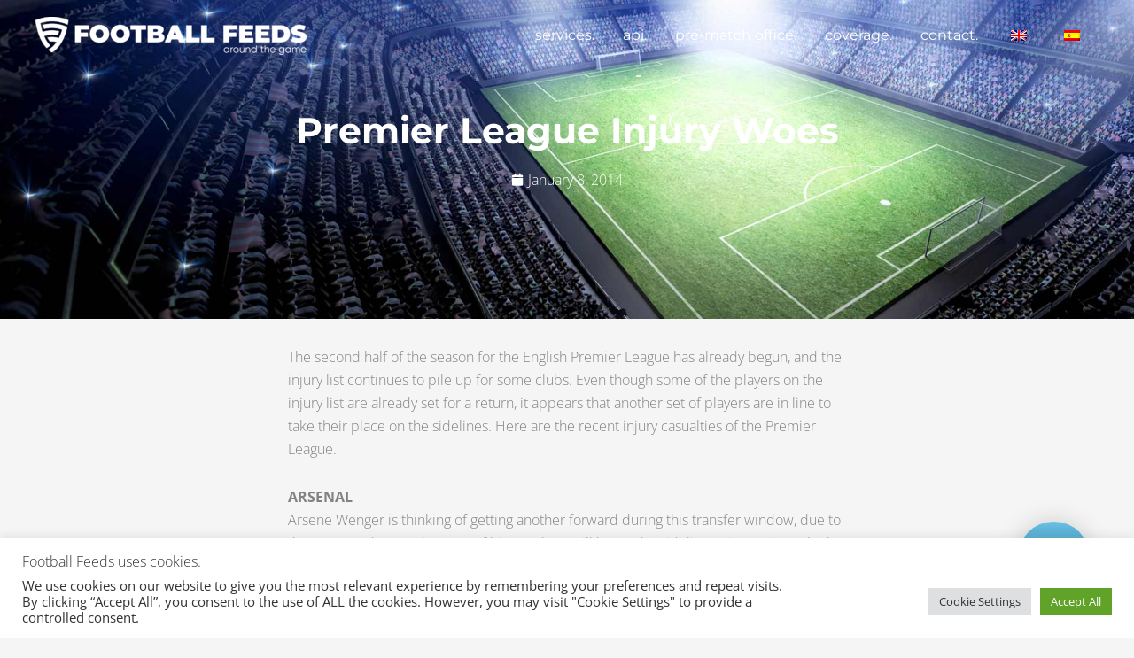

--- FILE ---
content_type: text/css
request_url: https://footballfeeds.com/wp-content/uploads/elementor/css/post-80.css?ver=1768457616
body_size: 880
content:
.elementor-80 .elementor-element.elementor-element-6caec46:not(.elementor-motion-effects-element-type-background), .elementor-80 .elementor-element.elementor-element-6caec46 > .elementor-motion-effects-container > .elementor-motion-effects-layer{background-color:#3A3A3A;}.elementor-80 .elementor-element.elementor-element-6caec46{transition:background 0.3s, border 0.3s, border-radius 0.3s, box-shadow 0.3s;margin-top:0%;margin-bottom:0%;padding:3% 0% 0% 0%;}.elementor-80 .elementor-element.elementor-element-6caec46 > .elementor-background-overlay{transition:background 0.3s, border-radius 0.3s, opacity 0.3s;}.elementor-80 .elementor-element.elementor-element-86eb2a6{text-align:center;}.elementor-80 .elementor-element.elementor-element-86eb2a6 img{width:44%;}.elementor-80 .elementor-element.elementor-element-0f2a2bd > .elementor-widget-wrap > .elementor-widget:not(.elementor-widget__width-auto):not(.elementor-widget__width-initial):not(:last-child):not(.elementor-absolute){margin-bottom:10px;}.elementor-80 .elementor-element.elementor-element-c429d41 .elementor-heading-title{font-size:20px;color:#FFFFFF;}.elementor-80 .elementor-element.elementor-element-54bb26d{font-size:14px;color:#9C9C95;}.elementor-80 .elementor-element.elementor-element-e17caac > .elementor-widget-wrap > .elementor-widget:not(.elementor-widget__width-auto):not(.elementor-widget__width-initial):not(:last-child):not(.elementor-absolute){margin-bottom:10px;}.elementor-80 .elementor-element.elementor-element-5d5b731 .elementor-heading-title{font-size:20px;color:#FFFFFF;}.elementor-80 .elementor-element.elementor-element-3cbcf12{font-size:14px;color:#9C9C95;}.elementor-80 .elementor-element.elementor-element-f2917e3 > .elementor-widget-wrap > .elementor-widget:not(.elementor-widget__width-auto):not(.elementor-widget__width-initial):not(:last-child):not(.elementor-absolute){margin-bottom:10px;}.elementor-80 .elementor-element.elementor-element-42ba006 .elementor-heading-title{font-size:20px;color:#FFFFFF;}.elementor-80 .elementor-element.elementor-element-6194402{--grid-template-columns:repeat(0, auto);--icon-size:17px;--grid-column-gap:14px;--grid-row-gap:0px;}.elementor-80 .elementor-element.elementor-element-6194402 .elementor-widget-container{text-align:left;}.elementor-80 .elementor-element.elementor-element-6194402 .elementor-social-icon{background-color:#9C9C95;}.elementor-80 .elementor-element.elementor-element-6194402 .elementor-social-icon i{color:#3A3A3A;}.elementor-80 .elementor-element.elementor-element-6194402 .elementor-social-icon svg{fill:#3A3A3A;}.elementor-80 .elementor-element.elementor-element-6194402 .elementor-social-icon:hover{background-color:#FFFFFF;}.elementor-80 .elementor-element.elementor-element-6194402 .elementor-social-icon:hover i{color:#000000;}.elementor-80 .elementor-element.elementor-element-6194402 .elementor-social-icon:hover svg{fill:#000000;}.elementor-80 .elementor-element.elementor-element-9dccbcb:not(.elementor-motion-effects-element-type-background), .elementor-80 .elementor-element.elementor-element-9dccbcb > .elementor-motion-effects-container > .elementor-motion-effects-layer{background-color:#1A1A1A;}.elementor-80 .elementor-element.elementor-element-9dccbcb{transition:background 0.3s, border 0.3s, border-radius 0.3s, box-shadow 0.3s;}.elementor-80 .elementor-element.elementor-element-9dccbcb > .elementor-background-overlay{transition:background 0.3s, border-radius 0.3s, opacity 0.3s;}.elementor-80 .elementor-element.elementor-element-be5b869{font-size:14px;color:#B2B2B2;}.elementor-80 .elementor-element.elementor-element-2bae10c{text-align:right;font-size:14px;color:#B2B2B2;}.elementor-theme-builder-content-area{height:400px;}.elementor-location-header:before, .elementor-location-footer:before{content:"";display:table;clear:both;}@media(max-width:665px){.elementor-80 .elementor-element.elementor-element-8f99b9c{width:100%;}.elementor-80 .elementor-element.elementor-element-86eb2a6 img{width:27%;}.elementor-80 .elementor-element.elementor-element-0f2a2bd{width:100%;}.elementor-80 .elementor-element.elementor-element-c429d41{text-align:center;}.elementor-80 .elementor-element.elementor-element-54bb26d{text-align:center;}.elementor-80 .elementor-element.elementor-element-e17caac{width:100%;}.elementor-80 .elementor-element.elementor-element-5d5b731{text-align:center;}.elementor-80 .elementor-element.elementor-element-3cbcf12{text-align:center;}.elementor-80 .elementor-element.elementor-element-f2917e3 > .elementor-element-populated{padding:0px 0px 20px 0px;}.elementor-80 .elementor-element.elementor-element-42ba006{text-align:center;}.elementor-80 .elementor-element.elementor-element-6194402 .elementor-widget-container{text-align:center;}.elementor-80 .elementor-element.elementor-element-c96c9fb > .elementor-widget-wrap > .elementor-widget:not(.elementor-widget__width-auto):not(.elementor-widget__width-initial):not(:last-child):not(.elementor-absolute){margin-bottom:0px;}.elementor-80 .elementor-element.elementor-element-be5b869{text-align:center;line-height:1.7em;}.elementor-80 .elementor-element.elementor-element-43a36c2 > .elementor-widget-wrap > .elementor-widget:not(.elementor-widget__width-auto):not(.elementor-widget__width-initial):not(:last-child):not(.elementor-absolute){margin-bottom:0px;}.elementor-80 .elementor-element.elementor-element-2bae10c{text-align:center;line-height:1.5em;}}@media(min-width:666px){.elementor-80 .elementor-element.elementor-element-8f99b9c{width:20%;}.elementor-80 .elementor-element.elementor-element-0f2a2bd{width:26.6%;}.elementor-80 .elementor-element.elementor-element-e17caac{width:26.778%;}.elementor-80 .elementor-element.elementor-element-f2917e3{width:26.6%;}}@media(max-width:1024px) and (min-width:666px){.elementor-80 .elementor-element.elementor-element-8f99b9c{width:25%;}.elementor-80 .elementor-element.elementor-element-0f2a2bd{width:25%;}.elementor-80 .elementor-element.elementor-element-e17caac{width:25%;}.elementor-80 .elementor-element.elementor-element-f2917e3{width:25%;}}/* Start custom CSS for text-editor, class: .elementor-element-3cbcf12 */.hover a:hover{
    color:white!important;
}/* End custom CSS */

--- FILE ---
content_type: text/css
request_url: https://footballfeeds.com/wp-content/uploads/elementor/css/post-3748.css?ver=1768457632
body_size: 843
content:
.elementor-3748 .elementor-element.elementor-element-2f797ad8:not(.elementor-motion-effects-element-type-background), .elementor-3748 .elementor-element.elementor-element-2f797ad8 > .elementor-motion-effects-container > .elementor-motion-effects-layer{background-image:url("https://footballfeeds.com/wp-content/uploads/2022/08/hero2.jpg");background-size:cover;}.elementor-3748 .elementor-element.elementor-element-2f797ad8 > .elementor-background-overlay{background-color:#006F9E;opacity:0.5;transition:background 0.3s, border-radius 0.3s, opacity 0.3s;}.elementor-3748 .elementor-element.elementor-element-2f797ad8 > .elementor-container{max-width:676px;min-height:50vh;}.elementor-3748 .elementor-element.elementor-element-2f797ad8{transition:background 0.3s, border 0.3s, border-radius 0.3s, box-shadow 0.3s;}.elementor-3748 .elementor-element.elementor-element-5ef8e348{text-align:center;}.elementor-3748 .elementor-element.elementor-element-5ef8e348 .elementor-heading-title{font-family:"Montserrat", Sans-serif;font-size:41px;font-weight:bold;line-height:45px;color:var( --e-global-color-astglobalcolor5 );}.elementor-3748 .elementor-element.elementor-element-c1c5da1 .elementor-icon-list-icon i{color:var( --e-global-color-astglobalcolor5 );font-size:14px;}.elementor-3748 .elementor-element.elementor-element-c1c5da1 .elementor-icon-list-icon svg{fill:var( --e-global-color-astglobalcolor5 );--e-icon-list-icon-size:14px;}.elementor-3748 .elementor-element.elementor-element-c1c5da1 .elementor-icon-list-icon{width:14px;}.elementor-3748 .elementor-element.elementor-element-c1c5da1 .elementor-icon-list-text, .elementor-3748 .elementor-element.elementor-element-c1c5da1 .elementor-icon-list-text a{color:var( --e-global-color-astglobalcolor5 );}.elementor-3748 .elementor-element.elementor-global-3257 .elementor-button{background-color:transparent;font-family:"Montserrat", Sans-serif;font-size:36px;font-weight:500;text-transform:capitalize;fill:var( --e-global-color-astglobalcolor6 );color:var( --e-global-color-astglobalcolor6 );background-image:linear-gradient(180deg, var( --e-global-color-primary ) 0%, var( --e-global-color-astglobalcolor0 ) 72%);box-shadow:0px 0px 30px -2px rgba(0, 0, 0, 0.2);border-radius:200px 200px 200px 200px;padding:25px 25px 20px 20px;}.elementor-3748 .elementor-element.elementor-global-3257 .elementor-button:hover, .elementor-3748 .elementor-element.elementor-global-3257 .elementor-button:focus{background-color:transparent;color:#FFFFFF;background-image:linear-gradient(180deg, var( --e-global-color-primary ) 0%, var( --e-global-color-primary ) 100%);}.elementor-3748 .elementor-element.elementor-global-3257{width:initial;max-width:initial;bottom:0px;z-index:9999;}.elementor-3748 .elementor-element.elementor-global-3257 > .elementor-widget-container{padding:0px 50px 50px 0px;}body:not(.rtl) .elementor-3748 .elementor-element.elementor-global-3257{right:0px;}body.rtl .elementor-3748 .elementor-element.elementor-global-3257{left:0px;}.elementor-3748 .elementor-element.elementor-global-3257 .elementor-button:hover svg, .elementor-3748 .elementor-element.elementor-global-3257 .elementor-button:focus svg{fill:#FFFFFF;}.elementor-3748 .elementor-element.elementor-element-10c7d1c > .elementor-container{max-width:650px;}.elementor-3748 .elementor-element.elementor-element-10c7d1c{padding:20px 20px 20px 20px;}.elementor-3748 .elementor-element.elementor-element-8b5d6cb span.post-navigation__prev--label, .elementor-3748 .elementor-element.elementor-element-8b5d6cb span.post-navigation__next--label{font-family:"Open Sans", Sans-serif;font-size:14px;font-weight:400;}.elementor-3748 .elementor-element.elementor-element-8b5d6cb span.post-navigation__prev--title, .elementor-3748 .elementor-element.elementor-element-8b5d6cb span.post-navigation__next--title{font-family:var( --e-global-typography-primary-font-family ), Sans-serif;font-weight:var( --e-global-typography-primary-font-weight );}@media(max-width:1024px){.elementor-3748 .elementor-element.elementor-global-3257 > .elementor-widget-container{padding:0px 20px 20px 0px;}}@media(max-width:665px){.elementor-3748 .elementor-element.elementor-element-5ef8e348 .elementor-heading-title{font-size:28px;line-height:1.3em;}.elementor-3748 .elementor-element.elementor-global-3257 > .elementor-widget-container{margin:0px 0px 0px 0px;padding:0px 20px 20px 0px;}}

--- FILE ---
content_type: text/css
request_url: https://footballfeeds.com/wp-content/uploads/elementor/css/post-393.css?ver=1768457616
body_size: 1756
content:
.elementor-393 .elementor-element.elementor-element-19e63eba:not(.elementor-motion-effects-element-type-background) > .elementor-widget-wrap, .elementor-393 .elementor-element.elementor-element-19e63eba > .elementor-widget-wrap > .elementor-motion-effects-container > .elementor-motion-effects-layer{background-image:url("https://footballfeeds.com/wp-content/uploads/2022/08/hero1.jpg");background-position:center center;background-repeat:no-repeat;background-size:cover;}.elementor-393 .elementor-element.elementor-element-19e63eba > .elementor-element-populated >  .elementor-background-overlay{background-color:var( --e-global-color-astglobalcolor0 );opacity:0.4;}.elementor-393 .elementor-element.elementor-element-19e63eba > .elementor-element-populated{transition:background 0.3s, border 0.3s, border-radius 0.3s, box-shadow 0.3s;}.elementor-393 .elementor-element.elementor-element-19e63eba > .elementor-element-populated > .elementor-background-overlay{transition:background 0.3s, border-radius 0.3s, opacity 0.3s;}.elementor-393 .elementor-element.elementor-element-20c91b86 > .elementor-element-populated{border-style:solid;border-width:0px 0px 1px 0px;border-color:#5659C7;transition:background 0.3s, border 0.3s, border-radius 0.3s, box-shadow 0.3s;padding:5% 10% 5% 10%;}.elementor-393 .elementor-element.elementor-element-20c91b86 > .elementor-element-populated > .elementor-background-overlay{transition:background 0.3s, border-radius 0.3s, opacity 0.3s;}.elementor-393 .elementor-element.elementor-element-627b8327 .elementor-heading-title{font-family:"Montserrat", Sans-serif;font-size:41px;font-weight:bold;line-height:1.2em;color:var( --e-global-color-astglobalcolor1 );}.elementor-393 .elementor-element.elementor-global-3871 > .elementor-widget-container{margin:0px 0px 0px 0px;}.elementor-393 .elementor-element.elementor-global-3871 .elementor-button-content-wrapper{flex-direction:row-reverse;}.elementor-393 .elementor-element.elementor-global-3871 .elementor-button span{gap:10px;}.elementor-393 .elementor-element.elementor-global-3871 .elementor-field-group{padding-right:calc( 37px/2 );padding-left:calc( 37px/2 );margin-bottom:15px;}.elementor-393 .elementor-element.elementor-global-3871 .elementor-form-fields-wrapper{margin-left:calc( -37px/2 );margin-right:calc( -37px/2 );margin-bottom:-15px;}.elementor-393 .elementor-element.elementor-global-3871 .elementor-field-group.recaptcha_v3-bottomleft, .elementor-393 .elementor-element.elementor-global-3871 .elementor-field-group.recaptcha_v3-bottomright{margin-bottom:0;}body.rtl .elementor-393 .elementor-element.elementor-global-3871 .elementor-labels-inline .elementor-field-group > label{padding-left:4px;}body:not(.rtl) .elementor-393 .elementor-element.elementor-global-3871 .elementor-labels-inline .elementor-field-group > label{padding-right:4px;}body .elementor-393 .elementor-element.elementor-global-3871 .elementor-labels-above .elementor-field-group > label{padding-bottom:4px;}.elementor-393 .elementor-element.elementor-global-3871 .elementor-field-group > label, .elementor-393 .elementor-element.elementor-global-3871 .elementor-field-subgroup label{color:var( --e-global-color-astglobalcolor2 );}.elementor-393 .elementor-element.elementor-global-3871 .elementor-field-group > label{font-family:"Open Sans", Sans-serif;font-size:14px;font-weight:400;}.elementor-393 .elementor-element.elementor-global-3871 .elementor-field-type-html{padding-bottom:0px;color:var( --e-global-color-astglobalcolor1 );font-family:"Open Sans", Sans-serif;font-size:14px;font-weight:400;}.elementor-393 .elementor-element.elementor-global-3871 .elementor-field-group .elementor-field{color:var( --e-global-color-astglobalcolor1 );}.elementor-393 .elementor-element.elementor-global-3871 .elementor-field-group .elementor-field, .elementor-393 .elementor-element.elementor-global-3871 .elementor-field-subgroup label{font-family:"Rubik", Sans-serif;font-size:15px;font-weight:300;font-style:normal;line-height:1.5em;}.elementor-393 .elementor-element.elementor-global-3871 .elementor-field-group .elementor-field:not(.elementor-select-wrapper){background-color:#FFFFFF00;border-color:#3A3A3A66;border-radius:0px 0px 0px 0px;}.elementor-393 .elementor-element.elementor-global-3871 .elementor-field-group .elementor-select-wrapper select{background-color:#FFFFFF00;border-color:#3A3A3A66;border-radius:0px 0px 0px 0px;}.elementor-393 .elementor-element.elementor-global-3871 .elementor-field-group .elementor-select-wrapper::before{color:#3A3A3A66;}.elementor-393 .elementor-element.elementor-global-3871 .elementor-button{font-family:"Rubik", Sans-serif;font-size:16px;font-weight:300;text-transform:capitalize;font-style:normal;line-height:1em;border-radius:0px 0px 0px 0px;padding:15px 0px 15px 0px;}.elementor-393 .elementor-element.elementor-global-3871 .e-form__buttons__wrapper__button-next{background-color:var( --e-global-color-accent );color:#FFFAF5;}.elementor-393 .elementor-element.elementor-global-3871 .elementor-button[type="submit"]{background-color:var( --e-global-color-accent );color:#FFFAF5;}.elementor-393 .elementor-element.elementor-global-3871 .elementor-button[type="submit"] svg *{fill:#FFFAF5;}.elementor-393 .elementor-element.elementor-global-3871 .e-form__buttons__wrapper__button-previous{background-color:var( --e-global-color-primary );}.elementor-393 .elementor-element.elementor-global-3871 .elementor-message{font-family:"Open Sans", Sans-serif;font-size:14px;font-weight:400;}.elementor-393 .elementor-element.elementor-global-3871 .elementor-message.elementor-message-success{color:var( --e-global-color-astglobalcolor6 );}.elementor-393 .elementor-element.elementor-global-3871 .elementor-message.elementor-message-danger{color:#9E0036;}.elementor-393 .elementor-element.elementor-global-3871 .elementor-message.elementor-help-inline{color:var( --e-global-color-astglobalcolor6 );}.elementor-393 .elementor-element.elementor-global-3871 .e-form__indicators__indicator, .elementor-393 .elementor-element.elementor-global-3871 .e-form__indicators__indicator__label{font-family:"Rubik", Sans-serif;font-size:16px;font-weight:300;text-transform:capitalize;font-style:normal;line-height:1em;}.elementor-393 .elementor-element.elementor-global-3871{--e-form-steps-indicators-spacing:30px;--e-form-steps-indicator-padding:40px;--e-form-steps-indicator-inactive-primary-color:var( --e-global-color-astglobalcolor0 );--e-form-steps-indicator-inactive-secondary-color:#FFFFFF;--e-form-steps-indicator-active-primary-color:#FFFFFF;--e-form-steps-indicator-active-secondary-color:var( --e-global-color-accent );--e-form-steps-indicator-completed-primary-color:#FFFFFF;--e-form-steps-indicator-completed-secondary-color:var( --e-global-color-accent );--e-form-steps-divider-width:1px;--e-form-steps-divider-gap:15px;}#elementor-popup-modal-393 .dialog-widget-content{animation-duration:0.5s;box-shadow:2px 8px 23px 3px rgba(0,0,0,0.2);}#elementor-popup-modal-393{background-color:#FFFAF5CC;justify-content:center;align-items:center;pointer-events:all;}#elementor-popup-modal-393 .dialog-message{width:1400px;height:auto;}#elementor-popup-modal-393 .dialog-close-button{display:flex;}#elementor-popup-modal-393 .dialog-close-button i{color:#0F1319;}#elementor-popup-modal-393 .dialog-close-button svg{fill:#0F1319;}#elementor-popup-modal-393 .dialog-close-button:hover i{color:#5659C7;}@media(min-width:666px){.elementor-393 .elementor-element.elementor-element-19e63eba{width:29.321%;}.elementor-393 .elementor-element.elementor-element-20c91b86{width:70.679%;}}@media(max-width:1024px) and (min-width:666px){.elementor-393 .elementor-element.elementor-element-19e63eba{width:100%;}.elementor-393 .elementor-element.elementor-element-20c91b86{width:100%;}}@media(max-width:1024px){.elementor-393 .elementor-element.elementor-element-19e63eba:not(.elementor-motion-effects-element-type-background) > .elementor-widget-wrap, .elementor-393 .elementor-element.elementor-element-19e63eba > .elementor-widget-wrap > .elementor-motion-effects-container > .elementor-motion-effects-layer{background-position:0px -150px;background-repeat:no-repeat;background-size:cover;}.elementor-393 .elementor-element.elementor-element-3187450c{--spacer-size:80px;}.elementor-393 .elementor-element.elementor-element-20c91b86 > .elementor-element-populated{padding:5% 5% 5% 5%;}.elementor-393 .elementor-element.elementor-element-627b8327{text-align:center;}.elementor-393 .elementor-element.elementor-element-627b8327 .elementor-heading-title{font-size:28px;}#elementor-popup-modal-393 .dialog-message{width:720px;}}@media(max-width:665px){.elementor-393 .elementor-element.elementor-element-19e63eba:not(.elementor-motion-effects-element-type-background) > .elementor-widget-wrap, .elementor-393 .elementor-element.elementor-element-19e63eba > .elementor-widget-wrap > .elementor-motion-effects-container > .elementor-motion-effects-layer{background-position:0px -50px;}.elementor-393 .elementor-element.elementor-element-3187450c{--spacer-size:62px;}.elementor-393 .elementor-element.elementor-element-20c91b86 > .elementor-element-populated{padding:10% 10% 10% 10%;}.elementor-393 .elementor-element.elementor-element-627b8327{text-align:center;}.elementor-393 .elementor-element.elementor-element-627b8327 .elementor-heading-title{font-size:25px;}}/* Start custom CSS for global, class: .elementor-global-3871 *//* CSS */
input.button-38 {
  background-color: #FFFFFF;
  border: 0;
  border-radius: .5rem;
  box-sizing: border-box;
  color: #111827;
  font-size: 12px;
  font-weight: 400;
  line-height: 1.25rem;
  padding: .3rem .5rem;
  text-align: center;
  text-decoration: none #D1D5DB solid;
  text-decoration-thickness: auto;
  box-shadow: 0 1px 3px 0 rgba(0, 0, 0, 0.1), 0 1px 2px 0 rgba(0, 0, 0, 0.06);
  cursor: pointer;
  user-select: none;
  -webkit-user-select: none;
  touch-action: manipulation;
}

input.button-38:hover {
  background-color: rgb(249,250,251);
  color: #555;
}

input.button-38:focus {
  outline: 2px solid transparent;
  outline-offset: 2px;
}

input.button-38:focus-visible {
  box-shadow: none;
}/* End custom CSS */